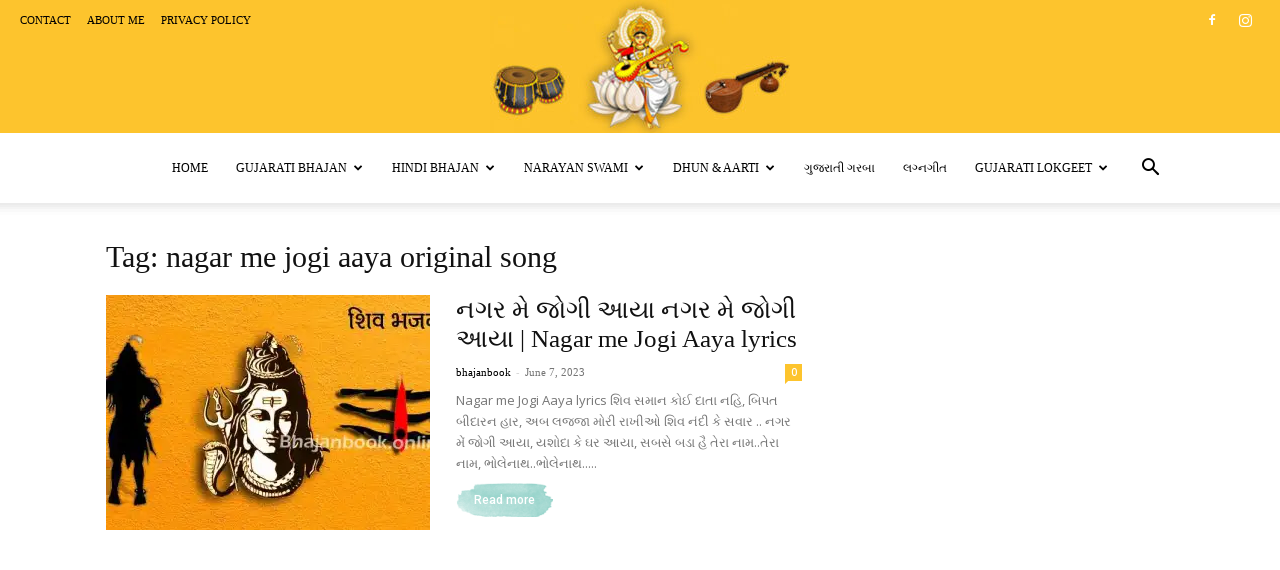

--- FILE ---
content_type: text/html; charset=UTF-8
request_url: https://bhajanbook.online/tag/nagar-me-jogi-aaya-original-song/
body_size: 19234
content:
<!doctype html >
<!--[if IE 8]><html class="ie8" lang="en"> <![endif]-->
<!--[if IE 9]><html class="ie9" lang="en"> <![endif]-->
<!--[if gt IE 8]><!--><html lang="en-US"> <!--<![endif]--><head><title>nagar me jogi aaya original song Archives - Bhajan Book</title><meta charset="UTF-8" /><link rel="preconnect" href="https://fonts.gstatic.com/" crossorigin /><meta name="viewport" content="width=device-width, initial-scale=1.0"><link rel="pingback" href="https://bhajanbook.online/xmlrpc.php" /><meta name='robots' content='index, follow, max-image-preview:large, max-snippet:-1, max-video-preview:-1' /><link rel="icon" type="image/png" href="http://bhajanbook.online/wp-content/uploads/2021/09/bhajanbook-logo-300x218.jpg"><link rel="canonical" href="https://bhajanbook.online/tag/nagar-me-jogi-aaya-original-song/" /><meta property="og:locale" content="en_US" /><meta property="og:type" content="article" /><meta property="og:title" content="nagar me jogi aaya original song Archives - Bhajan Book" /><meta property="og:url" content="https://bhajanbook.online/tag/nagar-me-jogi-aaya-original-song/" /><meta property="og:site_name" content="Bhajan Book" /><meta property="og:image" content="https://bhajanbook.online/wp-content/uploads/2023/06/shiv_bhajan.jpg" /><meta name="twitter:card" content="summary_large_image" /><meta name="twitter:image" content="https://bhajanbook.online/wp-content/uploads/2023/06/shiv_bhajan.jpg" /> <script type="application/ld+json" class="yoast-schema-graph">{"@context":"https://schema.org","@graph":[{"@type":"CollectionPage","@id":"https://bhajanbook.online/tag/nagar-me-jogi-aaya-original-song/","url":"https://bhajanbook.online/tag/nagar-me-jogi-aaya-original-song/","name":"nagar me jogi aaya original song Archives - Bhajan Book","isPartOf":{"@id":"https://bhajanbook.online/#website"},"primaryImageOfPage":{"@id":"https://bhajanbook.online/tag/nagar-me-jogi-aaya-original-song/#primaryimage"},"image":{"@id":"https://bhajanbook.online/tag/nagar-me-jogi-aaya-original-song/#primaryimage"},"thumbnailUrl":"https://i0.wp.com/bhajanbook.online/wp-content/uploads/2023/06/shiv_bhajan.jpg?fit=696%2C390&ssl=1","breadcrumb":{"@id":"https://bhajanbook.online/tag/nagar-me-jogi-aaya-original-song/#breadcrumb"},"inLanguage":"en-US"},{"@type":"ImageObject","inLanguage":"en-US","@id":"https://bhajanbook.online/tag/nagar-me-jogi-aaya-original-song/#primaryimage","url":"https://i0.wp.com/bhajanbook.online/wp-content/uploads/2023/06/shiv_bhajan.jpg?fit=696%2C390&ssl=1","contentUrl":"https://i0.wp.com/bhajanbook.online/wp-content/uploads/2023/06/shiv_bhajan.jpg?fit=696%2C390&ssl=1","width":"696","height":"390"},{"@type":"BreadcrumbList","@id":"https://bhajanbook.online/tag/nagar-me-jogi-aaya-original-song/#breadcrumb","itemListElement":[{"@type":"ListItem","position":1,"name":"Home","item":"https://bhajanbook.online/"},{"@type":"ListItem","position":2,"name":"nagar me jogi aaya original song"}]},{"@type":"WebSite","@id":"https://bhajanbook.online/#website","url":"https://bhajanbook.online/","name":"Bhajan Book","description":"Bhajan Lyrics &amp; Bhajan Book","potentialAction":[{"@type":"SearchAction","target":{"@type":"EntryPoint","urlTemplate":"https://bhajanbook.online/?s={search_term_string}"},"query-input":"required name=search_term_string"}],"inLanguage":"en-US"}]}</script> <link rel='dns-prefetch' href='//www.googletagmanager.com' /><link rel='dns-prefetch' href='//fonts.googleapis.com' /><link rel='dns-prefetch' href='//i0.wp.com' /><link rel='dns-prefetch' href='//c0.wp.com' /><link rel='dns-prefetch' href='//pagead2.googlesyndication.com' /><link rel="alternate" type="application/rss+xml" title="Bhajan Book &raquo; Feed" href="https://bhajanbook.online/feed/" /><link rel="alternate" type="application/rss+xml" title="Bhajan Book &raquo; Comments Feed" href="https://bhajanbook.online/comments/feed/" /><link rel="alternate" type="application/rss+xml" title="Bhajan Book &raquo; nagar me jogi aaya original song Tag Feed" href="https://bhajanbook.online/tag/nagar-me-jogi-aaya-original-song/feed/" /><link rel="alternate" type="application/rss+xml" title="Bhajan Book &raquo; Stories Feed" href="https://bhajanbook.online/web-stories/feed/">
 <script src="[data-uri]" defer></script><script data-optimized="1" src="https://bhajanbook.online/wp-content/plugins/litespeed-cache/assets/js/webfontloader.min.js" defer></script><link data-optimized="2" rel="stylesheet" href="https://bhajanbook.online/wp-content/litespeed/css/260213035e11b3cc9f8651ed5ddc845b.css?ver=af63d" /> <script type='text/javascript' src='https://c0.wp.com/c/6.3.7/wp-includes/js/jquery/jquery.min.js' id='jquery-core-js'></script> <script data-optimized="1" type='text/javascript' src='https://bhajanbook.online/wp-content/litespeed/js/1551444500358c908a2ef7b279b921b5.js?ver=921b5' id='jquery-migrate-js' defer data-deferred="1"></script> 
 <script type='text/javascript' src='https://www.googletagmanager.com/gtag/js?id=G-VDY3XP0CJE' id='google_gtagjs-js' defer data-deferred="1"></script> <script id="google_gtagjs-js-after" type="text/javascript" src="[data-uri]" defer></script> <link rel="https://api.w.org/" href="https://bhajanbook.online/wp-json/" /><link rel="alternate" type="application/json" href="https://bhajanbook.online/wp-json/wp/v2/tags/4098" /><link rel="EditURI" type="application/rsd+xml" title="RSD" href="https://bhajanbook.online/xmlrpc.php?rsd" /><meta name="generator" content="WordPress 6.3.7" /><meta name="generator" content="Site Kit by Google 1.163.0" /><meta name="p:domain_verify" content="7dab124743f5e7d0749d9428e1bd4f92"/> <script data-optimized="1" custom-element="amp-ad" src="https://bhajanbook.online/wp-content/litespeed/js/65061df25b29dac690cacefceb993066.js?ver=93066" defer data-deferred="1"></script><script data-optimized="1" id="wpcp_disable_selection" type="text/javascript" src="[data-uri]" defer></script> <script data-optimized="1" id="wpcp_disable_Right_Click" type="text/javascript" src="[data-uri]" defer></script> <script data-optimized="1" id="wpcp_css_disable_selection" type="text/javascript" src="[data-uri]" defer></script> <script data-optimized="1" src="[data-uri]" defer></script> <meta name="google-adsense-platform-account" content="ca-host-pub-2644536267352236"><meta name="google-adsense-platform-domain" content="sitekit.withgoogle.com"><meta name="onesignal" content="wordpress-plugin"/> <script data-optimized="1" src="[data-uri]" defer></script> 
 <script async="async" src="https://pagead2.googlesyndication.com/pagead/js/adsbygoogle.js?client=ca-pub-1256171110218356&amp;host=ca-host-pub-2644536267352236" crossorigin="anonymous" type="text/javascript"></script>  <script data-optimized="1" src="[data-uri]" defer></script> <style id="tdw-css-placeholder"></style></head><body class="archive tag tag-nagar-me-jogi-aaya-original-song tag-4098 td-standard-pack unselectable global-block-template-6 td-craft-ideas td-full-layout" itemscope="itemscope" itemtype="https://schema.org/WebPage"><div class="td-scroll-up td-hide-scroll-up-on-mob" data-style="style1"><i class="td-icon-menu-up"></i></div><div class="td-menu-background" style="visibility:hidden"></div><div id="td-mobile-nav" style="visibility:hidden"><div class="td-mobile-container"><div class="td-menu-socials-wrap"><div class="td-menu-socials">
<span class="td-social-icon-wrap">
<a target="_blank" href="https://www.facebook.com/bhajanbook.online/" title="Facebook">
<i class="td-icon-font td-icon-facebook"></i>
<span style="display: none">Facebook</span>
</a>
</span>
<span class="td-social-icon-wrap">
<a target="_blank" href="https://www.instagram.com/bhajanbook/" title="Instagram">
<i class="td-icon-font td-icon-instagram"></i>
<span style="display: none">Instagram</span>
</a>
</span></div><div class="td-mobile-close">
<span><i class="td-icon-close-mobile"></i></span></div></div><div class="td-mobile-content"><div class="menu-primary-container"><ul id="menu-primary" class="td-mobile-main-menu"><li id="menu-item-573" class="menu-item menu-item-type-custom menu-item-object-custom menu-item-home menu-item-first menu-item-573"><a href="https://bhajanbook.online/">Home</a></li><li id="menu-item-423" class="menu-item menu-item-type-taxonomy menu-item-object-category menu-item-has-children menu-item-423"><a href="https://bhajanbook.online/category/gujarati-bhajan/">Gujarati Bhajan<i class="td-icon-menu-right td-element-after"></i></a><ul class="sub-menu"><li id="menu-item-425" class="menu-item menu-item-type-taxonomy menu-item-object-category menu-item-425"><a href="https://bhajanbook.online/category/narshih-maheta/">Narshih Maheta</a></li><li id="menu-item-728" class="menu-item menu-item-type-taxonomy menu-item-object-category menu-item-728"><a href="https://bhajanbook.online/category/prabhatiya-bhajan/">Prabhatiya Bhajan</a></li><li id="menu-item-661" class="menu-item menu-item-type-taxonomy menu-item-object-category menu-item-661"><a href="https://bhajanbook.online/category/gangasati-panbai-bhajan/">Gangasati Bhajan</a></li><li id="menu-item-424" class="menu-item menu-item-type-taxonomy menu-item-object-category menu-item-424"><a href="https://bhajanbook.online/category/mirabai-gujarati-bhajan/">Mirabai Gujarati Bhajan</a></li><li id="menu-item-426" class="menu-item menu-item-type-taxonomy menu-item-object-category menu-item-has-children menu-item-426"><a href="https://bhajanbook.online/category/devayat-pandit/">Devayat Pandit<i class="td-icon-menu-right td-element-after"></i></a><ul class="sub-menu"><li id="menu-item-428" class="menu-item menu-item-type-taxonomy menu-item-object-category menu-item-428"><a href="https://bhajanbook.online/category/agam-vani/">Agam Vani</a></li></ul></li><li id="menu-item-664" class="menu-item menu-item-type-taxonomy menu-item-object-category menu-item-664"><a href="https://bhajanbook.online/category/kabir-vani-gujarati/">Kabir Vani Gujarati</a></li><li id="menu-item-430" class="menu-item menu-item-type-taxonomy menu-item-object-category menu-item-has-children menu-item-430"><a href="https://bhajanbook.online/category/krishn-bhajan-gujarati/">Krishn Bhajan Gujarati<i class="td-icon-menu-right td-element-after"></i></a><ul class="sub-menu"><li id="menu-item-750" class="menu-item menu-item-type-taxonomy menu-item-object-category menu-item-750"><a href="https://bhajanbook.online/category/vaishnav-kirtan/">Vaishnav Kirtan</a></li></ul></li><li id="menu-item-1543" class="menu-item menu-item-type-taxonomy menu-item-object-category menu-item-1543"><a href="https://bhajanbook.online/category/shiv-bhajan-gujarati/">Shiv Bhajan Gujarati</a></li><li id="menu-item-1542" class="menu-item menu-item-type-taxonomy menu-item-object-category menu-item-1542"><a href="https://bhajanbook.online/category/ram-bhajan-gujarati/">Ram Bhajan Gujarati</a></li><li id="menu-item-2472" class="menu-item menu-item-type-taxonomy menu-item-object-category menu-item-2472"><a href="https://bhajanbook.online/category/prachin-gujarati-bhajan/">Prachin Gujarati Bhajan</a></li><li id="menu-item-2473" class="menu-item menu-item-type-taxonomy menu-item-object-category menu-item-2473"><a href="https://bhajanbook.online/category/gujarati-dhun/">Gujarati Dhun</a></li><li id="menu-item-772" class="menu-item menu-item-type-taxonomy menu-item-object-category menu-item-772"><a href="https://bhajanbook.online/category/stuti-gujarati/">Stuti Gujarati</a></li><li id="menu-item-770" class="menu-item menu-item-type-taxonomy menu-item-object-category menu-item-770"><a href="https://bhajanbook.online/category/sakhi-gujarati/">Sakhi Gujarati</a></li><li id="menu-item-431" class="menu-item menu-item-type-taxonomy menu-item-object-category menu-item-431"><a href="https://bhajanbook.online/category/ram-bhajan-gujarati/">Ram Bhajan Gujarati</a></li><li id="menu-item-892" class="menu-item menu-item-type-taxonomy menu-item-object-category menu-item-892"><a href="https://bhajanbook.online/category/ganesh-gujarati-bhajan/">Ganesh Gujarati Bhajan</a></li></ul></li><li id="menu-item-427" class="menu-item menu-item-type-taxonomy menu-item-object-category menu-item-has-children menu-item-427"><a href="https://bhajanbook.online/category/hindi-bhajan/">Hindi Bhajan<i class="td-icon-menu-right td-element-after"></i></a><ul class="sub-menu"><li id="menu-item-665" class="menu-item menu-item-type-taxonomy menu-item-object-category menu-item-665"><a href="https://bhajanbook.online/category/kabir-vani-hindi-in-lyrics/">Kabir Vani Hindi</a></li><li id="menu-item-692" class="menu-item menu-item-type-taxonomy menu-item-object-category menu-item-692"><a href="https://bhajanbook.online/category/mirabai-hindi-bhajan/">Mirabai Hindi Bhajan</a></li><li id="menu-item-429" class="menu-item menu-item-type-taxonomy menu-item-object-category menu-item-429"><a href="https://bhajanbook.online/category/krishn-bhajan-hindi/">Krishn Bhajan Hindi</a></li><li id="menu-item-765" class="menu-item menu-item-type-taxonomy menu-item-object-category menu-item-765"><a href="https://bhajanbook.online/category/shiv-bhajan-hindi/">Shiv Bhajan Hindi</a></li><li id="menu-item-2477" class="menu-item menu-item-type-taxonomy menu-item-object-category menu-item-2477"><a href="https://bhajanbook.online/category/ram-bhajan-hindi/">Ram Bhajan hindi</a></li><li id="menu-item-1706" class="menu-item menu-item-type-taxonomy menu-item-object-category menu-item-1706"><a href="https://bhajanbook.online/category/mata-ke-bhajan-hindi/">Mata Ke Bhajan Hindi</a></li><li id="menu-item-2478" class="menu-item menu-item-type-taxonomy menu-item-object-category menu-item-2478"><a href="https://bhajanbook.online/category/ganesh-hindi-bhajan/">Ganesh Hindi Bhajan</a></li><li id="menu-item-2564" class="menu-item menu-item-type-taxonomy menu-item-object-category menu-item-2564"><a href="https://bhajanbook.online/category/narshih-maheta-hindi-bhajan/">Narshih Maheta Hindi</a></li><li id="menu-item-2567" class="menu-item menu-item-type-taxonomy menu-item-object-category menu-item-2567"><a href="https://bhajanbook.online/category/prachin-hindi-bhajan/">Prachin Hindi Bhajan</a></li><li id="menu-item-771" class="menu-item menu-item-type-taxonomy menu-item-object-category menu-item-771"><a href="https://bhajanbook.online/category/sakhi-hindi/">Sakhi Hindi</a></li><li id="menu-item-773" class="menu-item menu-item-type-taxonomy menu-item-object-category menu-item-773"><a href="https://bhajanbook.online/category/stuti-hindi/">Stuti Hindi</a></li></ul></li><li id="menu-item-828" class="menu-item menu-item-type-taxonomy menu-item-object-category menu-item-has-children menu-item-828"><a href="https://bhajanbook.online/category/narayan-swami-bhajan/">Narayan Swami<i class="td-icon-menu-right td-element-after"></i></a><ul class="sub-menu"><li id="menu-item-829" class="menu-item menu-item-type-taxonomy menu-item-object-category menu-item-829"><a href="https://bhajanbook.online/category/narayan-swami-gujarati/">Narayan Swami Gujarati</a></li><li id="menu-item-830" class="menu-item menu-item-type-taxonomy menu-item-object-category menu-item-830"><a href="https://bhajanbook.online/category/narayan-swami-hindi-bhajan/">Narayan Swami Hindi</a></li></ul></li><li id="menu-item-580" class="menu-item menu-item-type-taxonomy menu-item-object-category menu-item-has-children menu-item-580"><a href="https://bhajanbook.online/category/aarti/">Dhun &#038; Aarti<i class="td-icon-menu-right td-element-after"></i></a><ul class="sub-menu"><li id="menu-item-766" class="menu-item menu-item-type-taxonomy menu-item-object-category menu-item-766"><a href="https://bhajanbook.online/category/gujarati-aarti/">Gujarati Aarti</a></li><li id="menu-item-767" class="menu-item menu-item-type-taxonomy menu-item-object-category menu-item-767"><a href="https://bhajanbook.online/category/hindi-aarti-lyrics/">Hindi Aarti</a></li><li id="menu-item-768" class="menu-item menu-item-type-taxonomy menu-item-object-category menu-item-768"><a href="https://bhajanbook.online/category/gujarati-dhun/">Gujarati Dhun</a></li><li id="menu-item-769" class="menu-item menu-item-type-taxonomy menu-item-object-category menu-item-769"><a href="https://bhajanbook.online/category/hindi-dhun/">Hindi Dhun</a></li></ul></li><li id="menu-item-924" class="menu-item menu-item-type-taxonomy menu-item-object-category menu-item-924"><a href="https://bhajanbook.online/category/gujarati-garba/">ગુજરાતી ગરબા</a></li><li id="menu-item-1120" class="menu-item menu-item-type-taxonomy menu-item-object-category menu-item-1120"><a href="https://bhajanbook.online/category/lagna_geet/">લગ્નગીત</a></li><li id="menu-item-1705" class="menu-item menu-item-type-taxonomy menu-item-object-category menu-item-has-children menu-item-1705"><a href="https://bhajanbook.online/category/gujarati-lokgeet/">Gujarati Lokgeet<i class="td-icon-menu-right td-element-after"></i></a><ul class="sub-menu"><li id="menu-item-2549" class="menu-item menu-item-type-taxonomy menu-item-object-category menu-item-2549"><a href="https://bhajanbook.online/category/gujarati-gazal/">Gujarati Gazal</a></li></ul></li></ul></div></div></div></div><div class="td-search-background" style="visibility:hidden"></div><div class="td-search-wrap-mob" style="visibility:hidden"><div class="td-drop-down-search"><form method="get" class="td-search-form" action="https://bhajanbook.online/"><div class="td-search-close">
<span><i class="td-icon-close-mobile"></i></span></div><div role="search" class="td-search-input">
<span>Search</span>
<input id="td-header-search-mob" type="text" value="" name="s" autocomplete="off" /></div></form><div id="td-aj-search-mob" class="td-ajax-search-flex"></div></div></div><div id="td-outer-wrap" class="td-theme-wrap"><div class="tdc-header-wrap "><div class="td-header-wrap td-header-style-10 "><div class="td-header-top-menu-full td-container-wrap td_stretch_content"><div class="td-container td-header-row td-header-top-menu"><div class="top-bar-style-1"><div class="td-header-sp-top-menu"><div class="menu-top-container"><ul id="menu-pages" class="top-header-menu"><li id="menu-item-577" class="menu-item menu-item-type-post_type menu-item-object-page menu-item-first td-menu-item td-normal-menu menu-item-577"><a href="https://bhajanbook.online/contact/">Contact</a></li><li id="menu-item-578" class="menu-item menu-item-type-post_type menu-item-object-page td-menu-item td-normal-menu menu-item-578"><a href="https://bhajanbook.online/about-me/">About me</a></li><li id="menu-item-579" class="menu-item menu-item-type-post_type menu-item-object-page menu-item-privacy-policy td-menu-item td-normal-menu menu-item-579"><a rel="privacy-policy" href="https://bhajanbook.online/privacy-policy/">Privacy Policy</a></li></ul></div></div><div class="td-header-sp-top-widget">
<span class="td-social-icon-wrap">
<a target="_blank" href="https://www.facebook.com/bhajanbook.online/" title="Facebook">
<i class="td-icon-font td-icon-facebook"></i>
<span style="display: none">Facebook</span>
</a>
</span>
<span class="td-social-icon-wrap">
<a target="_blank" href="https://www.instagram.com/bhajanbook/" title="Instagram">
<i class="td-icon-font td-icon-instagram"></i>
<span style="display: none">Instagram</span>
</a>
</span></div></div><div id="login-form" class="white-popup-block mfp-hide mfp-with-anim td-login-modal-wrap"><div class="td-login-wrap">
<a href="#" aria-label="Back" class="td-back-button"><i class="td-icon-modal-back"></i></a><div id="td-login-div" class="td-login-form-div td-display-block"><div class="td-login-panel-title">Sign in</div><div class="td-login-panel-descr">Welcome! Log into your account</div><div class="td_display_err"></div><form id="loginForm" action="#" method="post"><div class="td-login-inputs"><input class="td-login-input" autocomplete="username" type="text" name="login_email" id="login_email" value="" required><label for="login_email">your username</label></div><div class="td-login-inputs"><input class="td-login-input" autocomplete="current-password" type="password" name="login_pass" id="login_pass" value="" required><label for="login_pass">your password</label></div>
<input type="button"  name="login_button" id="login_button" class="wpb_button btn td-login-button" value="Login"></form><div class="td-login-info-text"><a href="#" id="forgot-pass-link">Forgot your password? Get help</a></div><div class="td-login-info-text"><a class="privacy-policy-link" href="https://bhajanbook.online/privacy-policy/">Privacy Policy</a></div></div><div id="td-forgot-pass-div" class="td-login-form-div td-display-none"><div class="td-login-panel-title">Password recovery</div><div class="td-login-panel-descr">Recover your password</div><div class="td_display_err"></div><form id="forgotpassForm" action="#" method="post"><div class="td-login-inputs"><input class="td-login-input" type="text" name="forgot_email" id="forgot_email" value="" required><label for="forgot_email">your email</label></div>
<input type="button" name="forgot_button" id="forgot_button" class="wpb_button btn td-login-button" value="Send My Password"></form><div class="td-login-info-text">A password will be e-mailed to you.</div></div></div></div></div></div><div class="td-banner-wrap-full td-logo-wrap-full td-logo-mobile-loaded td-container-wrap "><div class="td-header-sp-logo">
<a class="td-main-logo" href="https://bhajanbook.online/">
<img src="http://bhajanbook.online/wp-content/uploads/2021/08/1-1-300x133.jpg" alt=""  width="" height=""/>
<span class="td-visual-hidden">Bhajan Book</span>
</a></div></div><div class="td-header-menu-wrap-full td-container-wrap "><div class="td-header-menu-wrap td-header-gradient "><div class="td-container td-header-row td-header-main-menu"><div id="td-header-menu" role="navigation"><div id="td-top-mobile-toggle"><a href="#" role="button" aria-label="Menu"><i class="td-icon-font td-icon-mobile"></i></a></div><div class="td-main-menu-logo td-logo-in-header">
<a class="td-mobile-logo td-sticky-disable" aria-label="Logo" href="https://bhajanbook.online/">
<img src="http://bhajanbook.online/wp-content/uploads/2021/08/1-1-300x133.jpg" alt=""  width="" height=""/>
</a>
<a class="td-header-logo td-sticky-disable" aria-label="Logo" href="https://bhajanbook.online/">
<img src="http://bhajanbook.online/wp-content/uploads/2021/08/1-1-300x133.jpg" alt=""  width="" height=""/>
</a></div><div class="menu-primary-container"><ul id="menu-primary-1" class="sf-menu"><li class="menu-item menu-item-type-custom menu-item-object-custom menu-item-home menu-item-first td-menu-item td-normal-menu menu-item-573"><a href="https://bhajanbook.online/">Home</a></li><li class="menu-item menu-item-type-taxonomy menu-item-object-category menu-item-has-children td-menu-item td-normal-menu menu-item-423"><a href="https://bhajanbook.online/category/gujarati-bhajan/">Gujarati Bhajan</a><ul class="sub-menu"><li class="menu-item menu-item-type-taxonomy menu-item-object-category td-menu-item td-normal-menu menu-item-425"><a href="https://bhajanbook.online/category/narshih-maheta/">Narshih Maheta</a></li><li class="menu-item menu-item-type-taxonomy menu-item-object-category td-menu-item td-normal-menu menu-item-728"><a href="https://bhajanbook.online/category/prabhatiya-bhajan/">Prabhatiya Bhajan</a></li><li class="menu-item menu-item-type-taxonomy menu-item-object-category td-menu-item td-normal-menu menu-item-661"><a href="https://bhajanbook.online/category/gangasati-panbai-bhajan/">Gangasati Bhajan</a></li><li class="menu-item menu-item-type-taxonomy menu-item-object-category td-menu-item td-normal-menu menu-item-424"><a href="https://bhajanbook.online/category/mirabai-gujarati-bhajan/">Mirabai Gujarati Bhajan</a></li><li class="menu-item menu-item-type-taxonomy menu-item-object-category menu-item-has-children td-menu-item td-normal-menu menu-item-426"><a href="https://bhajanbook.online/category/devayat-pandit/">Devayat Pandit</a><ul class="sub-menu"><li class="menu-item menu-item-type-taxonomy menu-item-object-category td-menu-item td-normal-menu menu-item-428"><a href="https://bhajanbook.online/category/agam-vani/">Agam Vani</a></li></ul></li><li class="menu-item menu-item-type-taxonomy menu-item-object-category td-menu-item td-normal-menu menu-item-664"><a href="https://bhajanbook.online/category/kabir-vani-gujarati/">Kabir Vani Gujarati</a></li><li class="menu-item menu-item-type-taxonomy menu-item-object-category menu-item-has-children td-menu-item td-normal-menu menu-item-430"><a href="https://bhajanbook.online/category/krishn-bhajan-gujarati/">Krishn Bhajan Gujarati</a><ul class="sub-menu"><li class="menu-item menu-item-type-taxonomy menu-item-object-category td-menu-item td-normal-menu menu-item-750"><a href="https://bhajanbook.online/category/vaishnav-kirtan/">Vaishnav Kirtan</a></li></ul></li><li class="menu-item menu-item-type-taxonomy menu-item-object-category td-menu-item td-normal-menu menu-item-1543"><a href="https://bhajanbook.online/category/shiv-bhajan-gujarati/">Shiv Bhajan Gujarati</a></li><li class="menu-item menu-item-type-taxonomy menu-item-object-category td-menu-item td-normal-menu menu-item-1542"><a href="https://bhajanbook.online/category/ram-bhajan-gujarati/">Ram Bhajan Gujarati</a></li><li class="menu-item menu-item-type-taxonomy menu-item-object-category td-menu-item td-normal-menu menu-item-2472"><a href="https://bhajanbook.online/category/prachin-gujarati-bhajan/">Prachin Gujarati Bhajan</a></li><li class="menu-item menu-item-type-taxonomy menu-item-object-category td-menu-item td-normal-menu menu-item-2473"><a href="https://bhajanbook.online/category/gujarati-dhun/">Gujarati Dhun</a></li><li class="menu-item menu-item-type-taxonomy menu-item-object-category td-menu-item td-normal-menu menu-item-772"><a href="https://bhajanbook.online/category/stuti-gujarati/">Stuti Gujarati</a></li><li class="menu-item menu-item-type-taxonomy menu-item-object-category td-menu-item td-normal-menu menu-item-770"><a href="https://bhajanbook.online/category/sakhi-gujarati/">Sakhi Gujarati</a></li><li class="menu-item menu-item-type-taxonomy menu-item-object-category td-menu-item td-normal-menu menu-item-431"><a href="https://bhajanbook.online/category/ram-bhajan-gujarati/">Ram Bhajan Gujarati</a></li><li class="menu-item menu-item-type-taxonomy menu-item-object-category td-menu-item td-normal-menu menu-item-892"><a href="https://bhajanbook.online/category/ganesh-gujarati-bhajan/">Ganesh Gujarati Bhajan</a></li></ul></li><li class="menu-item menu-item-type-taxonomy menu-item-object-category menu-item-has-children td-menu-item td-normal-menu menu-item-427"><a href="https://bhajanbook.online/category/hindi-bhajan/">Hindi Bhajan</a><ul class="sub-menu"><li class="menu-item menu-item-type-taxonomy menu-item-object-category td-menu-item td-normal-menu menu-item-665"><a href="https://bhajanbook.online/category/kabir-vani-hindi-in-lyrics/">Kabir Vani Hindi</a></li><li class="menu-item menu-item-type-taxonomy menu-item-object-category td-menu-item td-normal-menu menu-item-692"><a href="https://bhajanbook.online/category/mirabai-hindi-bhajan/">Mirabai Hindi Bhajan</a></li><li class="menu-item menu-item-type-taxonomy menu-item-object-category td-menu-item td-normal-menu menu-item-429"><a href="https://bhajanbook.online/category/krishn-bhajan-hindi/">Krishn Bhajan Hindi</a></li><li class="menu-item menu-item-type-taxonomy menu-item-object-category td-menu-item td-normal-menu menu-item-765"><a href="https://bhajanbook.online/category/shiv-bhajan-hindi/">Shiv Bhajan Hindi</a></li><li class="menu-item menu-item-type-taxonomy menu-item-object-category td-menu-item td-normal-menu menu-item-2477"><a href="https://bhajanbook.online/category/ram-bhajan-hindi/">Ram Bhajan hindi</a></li><li class="menu-item menu-item-type-taxonomy menu-item-object-category td-menu-item td-normal-menu menu-item-1706"><a href="https://bhajanbook.online/category/mata-ke-bhajan-hindi/">Mata Ke Bhajan Hindi</a></li><li class="menu-item menu-item-type-taxonomy menu-item-object-category td-menu-item td-normal-menu menu-item-2478"><a href="https://bhajanbook.online/category/ganesh-hindi-bhajan/">Ganesh Hindi Bhajan</a></li><li class="menu-item menu-item-type-taxonomy menu-item-object-category td-menu-item td-normal-menu menu-item-2564"><a href="https://bhajanbook.online/category/narshih-maheta-hindi-bhajan/">Narshih Maheta Hindi</a></li><li class="menu-item menu-item-type-taxonomy menu-item-object-category td-menu-item td-normal-menu menu-item-2567"><a href="https://bhajanbook.online/category/prachin-hindi-bhajan/">Prachin Hindi Bhajan</a></li><li class="menu-item menu-item-type-taxonomy menu-item-object-category td-menu-item td-normal-menu menu-item-771"><a href="https://bhajanbook.online/category/sakhi-hindi/">Sakhi Hindi</a></li><li class="menu-item menu-item-type-taxonomy menu-item-object-category td-menu-item td-normal-menu menu-item-773"><a href="https://bhajanbook.online/category/stuti-hindi/">Stuti Hindi</a></li></ul></li><li class="menu-item menu-item-type-taxonomy menu-item-object-category menu-item-has-children td-menu-item td-normal-menu menu-item-828"><a href="https://bhajanbook.online/category/narayan-swami-bhajan/">Narayan Swami</a><ul class="sub-menu"><li class="menu-item menu-item-type-taxonomy menu-item-object-category td-menu-item td-normal-menu menu-item-829"><a href="https://bhajanbook.online/category/narayan-swami-gujarati/">Narayan Swami Gujarati</a></li><li class="menu-item menu-item-type-taxonomy menu-item-object-category td-menu-item td-normal-menu menu-item-830"><a href="https://bhajanbook.online/category/narayan-swami-hindi-bhajan/">Narayan Swami Hindi</a></li></ul></li><li class="menu-item menu-item-type-taxonomy menu-item-object-category menu-item-has-children td-menu-item td-normal-menu menu-item-580"><a href="https://bhajanbook.online/category/aarti/">Dhun &#038; Aarti</a><ul class="sub-menu"><li class="menu-item menu-item-type-taxonomy menu-item-object-category td-menu-item td-normal-menu menu-item-766"><a href="https://bhajanbook.online/category/gujarati-aarti/">Gujarati Aarti</a></li><li class="menu-item menu-item-type-taxonomy menu-item-object-category td-menu-item td-normal-menu menu-item-767"><a href="https://bhajanbook.online/category/hindi-aarti-lyrics/">Hindi Aarti</a></li><li class="menu-item menu-item-type-taxonomy menu-item-object-category td-menu-item td-normal-menu menu-item-768"><a href="https://bhajanbook.online/category/gujarati-dhun/">Gujarati Dhun</a></li><li class="menu-item menu-item-type-taxonomy menu-item-object-category td-menu-item td-normal-menu menu-item-769"><a href="https://bhajanbook.online/category/hindi-dhun/">Hindi Dhun</a></li></ul></li><li class="menu-item menu-item-type-taxonomy menu-item-object-category td-menu-item td-normal-menu menu-item-924"><a href="https://bhajanbook.online/category/gujarati-garba/">ગુજરાતી ગરબા</a></li><li class="menu-item menu-item-type-taxonomy menu-item-object-category td-menu-item td-normal-menu menu-item-1120"><a href="https://bhajanbook.online/category/lagna_geet/">લગ્નગીત</a></li><li class="menu-item menu-item-type-taxonomy menu-item-object-category menu-item-has-children td-menu-item td-normal-menu menu-item-1705"><a href="https://bhajanbook.online/category/gujarati-lokgeet/">Gujarati Lokgeet</a><ul class="sub-menu"><li class="menu-item menu-item-type-taxonomy menu-item-object-category td-menu-item td-normal-menu menu-item-2549"><a href="https://bhajanbook.online/category/gujarati-gazal/">Gujarati Gazal</a></li></ul></li></ul></div></div><div class="header-search-wrap"><div class="td-search-btns-wrap">
<a id="td-header-search-button" href="#" role="button" aria-label="Search" class="dropdown-toggle " data-toggle="dropdown"><i class="td-icon-search"></i></a>
<a id="td-header-search-button-mob" href="#" role="button" aria-label="Search" class="dropdown-toggle " data-toggle="dropdown"><i class="td-icon-search"></i></a></div><div class="td-drop-down-search" aria-labelledby="td-header-search-button"><form method="get" class="td-search-form" action="https://bhajanbook.online/"><div role="search" class="td-head-form-search-wrap">
<input id="td-header-search" type="text" value="" name="s" autocomplete="off" /><input class="wpb_button wpb_btn-inverse btn" type="submit" id="td-header-search-top" value="Search" /></div></form><div id="td-aj-search"></div></div></div></div></div></div></div></div><div class="td-main-content-wrap td-container-wrap"><div class="td-container "><div class="td-crumb-container"></div><div class="td-pb-row"><div class="td-pb-span8 td-main-content"><div class="td-ss-main-content"><div class="td-page-header"><h1 class="entry-title td-page-title">
<span>Tag: nagar me jogi aaya original song</span></h1></div><div class="td_module_11 td_module_wrap td-animation-stack"><div class="td-module-thumb"><a href="https://bhajanbook.online/nagar-me-jogi-aaya-lyrics-2/"  rel="bookmark" class="td-image-wrap " title="નગર મે જોગી આયા નગર મે જોગી આયા | Nagar me Jogi Aaya lyrics" ><img width="324" height="235" class="entry-thumb" src="https://i0.wp.com/bhajanbook.online/wp-content/uploads/2023/06/shiv_bhajan.jpg?resize=324%2C235&ssl=1"  srcset="https://i0.wp.com/bhajanbook.online/wp-content/uploads/2023/06/shiv_bhajan.jpg?resize=324%2C235&#038;ssl=1 324w, https://i0.wp.com/bhajanbook.online/wp-content/uploads/2023/06/shiv_bhajan.jpg?resize=648%2C390&#038;ssl=1 648w" sizes="(-webkit-min-device-pixel-ratio: 2) 648px, (min-resolution: 192dpi) 648px, 324px"  alt="" title="નગર મે જોગી આયા નગર મે જોગી આયા | Nagar me Jogi Aaya lyrics" /></a></div><div class="item-details"><h3 class="entry-title td-module-title"><a href="https://bhajanbook.online/nagar-me-jogi-aaya-lyrics-2/"  rel="bookmark" title="નગર મે જોગી આયા નગર મે જોગી આયા | Nagar me Jogi Aaya lyrics">નગર મે જોગી આયા નગર મે જોગી આયા | Nagar me Jogi Aaya lyrics</a></h3><div class="td-module-meta-info">
<span class="td-post-author-name"><a href="https://bhajanbook.online/author/bhajanbook/">bhajanbook</a> <span>-</span> </span>                    <span class="td-post-date"><time class="entry-date updated td-module-date" datetime="2023-06-07T17:27:18+00:00" >June 7, 2023</time></span>                    <span class="td-module-comments"><a href="https://bhajanbook.online/nagar-me-jogi-aaya-lyrics-2/#respond">0</a></span></div><div class="td-excerpt">
Nagar me Jogi Aaya lyrics
શિવ સમાન કોઈ દાતા નહિ, બિપત બીદારન હાર,
અબ લજજા મોરી રાખીઓ શિવ નંદી કે સવાર ..
નગર મેં જોગી આયા,
યશોદા કે ઘર આયા,
સબસે બડા હૈ તેરા નામ..તેરા નામ,
ભોલેનાથ..ભોલેનાથ.....</div><div class="td-read-more">
<a href="https://bhajanbook.online/nagar-me-jogi-aaya-lyrics-2/">Read more</a></div></div></div></div></div><div class="td-pb-span4 td-main-sidebar"><div class="td-ss-main-sidebar"><aside id="block-2" class="td_block_template_6 widget block-2 widget_block"><script async src="https://pagead2.googlesyndication.com/pagead/js/adsbygoogle.js?client=ca-pub-1256171110218356"
     crossorigin="anonymous"></script> <ins class="adsbygoogle"
style="display:block"
data-ad-format="fluid"
data-ad-layout-key="-fb+5w+4e-db+86"
data-ad-client="ca-pub-1256171110218356"
data-ad-slot="9151119254"></ins> <script>(adsbygoogle = window.adsbygoogle || []).push({});</script></aside></div></div></div></div></div><div class="tdc-footer-wrap "><div class="td-footer-wrapper td-footer-container td-container-wrap td-footer-template-13 "><div class="td-container"><div class="td-pb-row"><div class="td-pb-span12">
 <script async src="//pagead2.googlesyndication.com/pagead/js/adsbygoogle.js"></script><div class="td-g-rec td-g-rec-id-footer_top tdi_1 td_block_template_6 "><style>.tdi_1.td-a-rec{text-align:center}.tdi_1.td-a-rec:not(.td-a-rec-no-translate){transform:translateZ(0)}.tdi_1 .td-element-style{z-index:-1}.tdi_1.td-a-rec-img{text-align:left}.tdi_1.td-a-rec-img img{margin:0 auto 0 0}@media (max-width:767px){.tdi_1.td-a-rec-img{text-align:center}}</style><script type="text/javascript">var td_screen_width = window.innerWidth;
window.addEventListener("load", function(){            
	            var placeAdEl = document.getElementById("td-ad-placeholder");
			    if ( null !== placeAdEl && td_screen_width >= 1140 ) {
			        
			        /* large monitors */
			        var adEl = document.createElement("ins");
		            placeAdEl.replaceWith(adEl);	
		            adEl.setAttribute("class", "adsbygoogle");
		            adEl.setAttribute("style", "display:inline-block;width:728px;height:90px");	            		                
		            adEl.setAttribute("data-ad-client", "ca-pub-1256171110218356");
		            adEl.setAttribute("data-ad-slot", "7523539988");	            
			        (adsbygoogle = window.adsbygoogle || []).push({});
			    }
			});window.addEventListener("load", function(){            
	            var placeAdEl = document.getElementById("td-ad-placeholder");
			    if ( null !== placeAdEl && td_screen_width >= 1019  && td_screen_width < 1140 ) {
			    
			        /* landscape tablets */
			        var adEl = document.createElement("ins");
		            placeAdEl.replaceWith(adEl);	
		            adEl.setAttribute("class", "adsbygoogle");
		            adEl.setAttribute("style", "display:inline-block;width:728px;height:90px");	            		                
		            adEl.setAttribute("data-ad-client", "ca-pub-1256171110218356");
		            adEl.setAttribute("data-ad-slot", "7523539988");	            
			        (adsbygoogle = window.adsbygoogle || []).push({});
			    }
			});window.addEventListener("load", function(){            
	            var placeAdEl = document.getElementById("td-ad-placeholder");
			    if ( null !== placeAdEl && td_screen_width >= 768  && td_screen_width < 1019 ) {
			    
			        /* portrait tablets */
			        var adEl = document.createElement("ins");
		            placeAdEl.replaceWith(adEl);	
		            adEl.setAttribute("class", "adsbygoogle");
		            adEl.setAttribute("style", "display:inline-block;width:728px;height:90px");	            		                
		            adEl.setAttribute("data-ad-client", "ca-pub-1256171110218356");
		            adEl.setAttribute("data-ad-slot", "7523539988");	            
			        (adsbygoogle = window.adsbygoogle || []).push({});
			    }
			});window.addEventListener("load", function(){            
	            var placeAdEl = document.getElementById("td-ad-placeholder");
			    if ( null !== placeAdEl && td_screen_width < 768 ) {
			    
			        /* Phones */
			        var adEl = document.createElement("ins");
		            placeAdEl.replaceWith(adEl);	
		            adEl.setAttribute("class", "adsbygoogle");
		            adEl.setAttribute("style", "display:inline-block;width:300px;height:250px");	            		                
		            adEl.setAttribute("data-ad-client", "ca-pub-1256171110218356");
		            adEl.setAttribute("data-ad-slot", "7523539988");	            
			        (adsbygoogle = window.adsbygoogle || []).push({});
			    }
			});</script> <noscript id="td-ad-placeholder"></noscript></div><div class="footer-social-wrap td-social-style-2">
<span class="td-social-icon-wrap">
<a target="_blank" href="https://www.facebook.com/bhajanbook.online/" title="Facebook">
<i class="td-icon-font td-icon-facebook"></i>
<span class="td-social-name">Facebook</span>
</a>
</span>
<span class="td-social-icon-wrap">
<a target="_blank" href="https://www.instagram.com/bhajanbook/" title="Instagram">
<i class="td-icon-font td-icon-instagram"></i>
<span class="td-social-name">Instagram</span>
</a>
</span></div></div></div></div></div><div class="td-sub-footer-container td-container-wrap "><div class="td-container"><div class="td-pb-row"><div class="td-pb-span td-sub-footer-menu"><div class="menu-pages-container"><ul id="menu-pages-1" class="td-subfooter-menu"><li class="menu-item menu-item-type-post_type menu-item-object-page menu-item-first td-menu-item td-normal-menu menu-item-577"><a href="https://bhajanbook.online/contact/">Contact</a></li><li class="menu-item menu-item-type-post_type menu-item-object-page td-menu-item td-normal-menu menu-item-578"><a href="https://bhajanbook.online/about-me/">About me</a></li><li class="menu-item menu-item-type-post_type menu-item-object-page menu-item-privacy-policy td-menu-item td-normal-menu menu-item-579"><a rel="privacy-policy" href="https://bhajanbook.online/privacy-policy/">Privacy Policy</a></li></ul></div></div><div class="td-pb-span td-sub-footer-copy">
&copy; Copyright 2021 - BhajanBook</div></div></div></div></div></div><div id="wpcp-error-message" class="msgmsg-box-wpcp hideme"><span>error: </span>Content is protected !!</div> <script data-optimized="1" src="[data-uri]" defer></script>  <script data-optimized="1" type='text/javascript' id='ce4wp_form_submit-js-extra' src="[data-uri]" defer></script> <script data-optimized="1" type='text/javascript' src='https://bhajanbook.online/wp-content/litespeed/js/5d0762ca18e0bbb3b0915196acbd8566.js?ver=42856' id='ce4wp_form_submit-js' defer data-deferred="1"></script> <script type='text/javascript' src='//stats.wp.com/w.js?ver=202548' id='jp-tracks-js' defer data-deferred="1"></script> <script data-optimized="1" type='text/javascript' src='https://bhajanbook.online/wp-content/litespeed/js/c8f42abc5385c2b0ba37b12041ecf977.js?ver=15f41' id='jp-tracks-functions-js' defer data-deferred="1"></script> <script data-optimized="1" type='text/javascript' src='https://bhajanbook.online/wp-content/litespeed/js/a3f243dce2167c5ee782ba71ba287f14.js?ver=cbafa' id='jetpack-photon-js' defer data-deferred="1"></script> <script data-optimized="1" type='text/javascript' src='https://bhajanbook.online/wp-content/litespeed/js/feb7b7d1a86d28b1a74af9f46e2f3985.js?ver=6c76c' id='swv-js' defer data-deferred="1"></script> <script data-optimized="1" type='text/javascript' id='contact-form-7-js-extra' src="[data-uri]" defer></script> <script data-optimized="1" type='text/javascript' src='https://bhajanbook.online/wp-content/litespeed/js/191517cb2171b72ef2d39523d00bb8ae.js?ver=1bfb9' id='contact-form-7-js' defer data-deferred="1"></script> <script data-optimized="1" type='text/javascript' id='ez-toc-scroll-scriptjs-js-extra' src="[data-uri]" defer></script> <script data-optimized="1" type='text/javascript' src='https://bhajanbook.online/wp-content/litespeed/js/2be3886861c78b15a29f61a38ea5fa63.js?ver=4e307' id='ez-toc-scroll-scriptjs-js' defer data-deferred="1"></script> <script data-optimized="1" type='text/javascript' src='https://bhajanbook.online/wp-content/litespeed/js/c41e46e73d9f3115ffa8a91c7348d918.js?ver=5e528' id='ez-toc-js-cookie-js' defer data-deferred="1"></script> <script data-optimized="1" type='text/javascript' src='https://bhajanbook.online/wp-content/litespeed/js/dbb49f5bc6b1804c51e82d72ad942029.js?ver=c613d' id='ez-toc-jquery-sticky-kit-js' defer data-deferred="1"></script> <script data-optimized="1" type='text/javascript' id='ez-toc-js-js-extra' src="[data-uri]" defer></script> <script data-optimized="1" type='text/javascript' src='https://bhajanbook.online/wp-content/litespeed/js/e139fc0aab430fae853707472ac5ca34.js?ver=e3820' id='ez-toc-js-js' defer data-deferred="1"></script> <script data-optimized="1" type='text/javascript' src='https://bhajanbook.online/wp-content/litespeed/js/8e1110c294ae210c93bf0ef2b5f29b53.js?ver=d7145' id='td-site-min-js' defer data-deferred="1"></script> <script type='text/javascript' src='https://bhajanbook.online/wp-content/plugins/litespeed-cache/assets/js/instant_click.min.js?ver=7.6.2' id='litespeed-cache-js'></script> <script data-optimized="1" type='text/javascript' src='https://bhajanbook.online/wp-content/litespeed/js/96a2aa7e3d891da25b4c5f2a49b657af.js?ver=dbfbc' id='tdb_js_files_for_front-js' defer data-deferred="1"></script> <script data-optimized="1" type='text/javascript' src='https://bhajanbook.online/wp-content/litespeed/js/80f7f4dc20412c198c654487ee317f92.js?ver=17f92' id='remote_sdk-js' defer data-deferred="1"></script> <script data-optimized="1" type="text/javascript" src="https://bhajanbook.online/wp-content/litespeed/js/f13b9713377b711be4a5006979c371c5.js?ver=1193d" id="tdLoadingBox-js" defer data-deferred="1"></script> <script data-optimized="1" type="text/javascript" src="https://bhajanbook.online/wp-content/litespeed/js/292cd38de53cd5eadeeae758724156c3.js?ver=3cc2b" id="tdToTop-js" defer data-deferred="1"></script> <script data-optimized="1" type="text/javascript" src="https://bhajanbook.online/wp-content/litespeed/js/e776611700b54cad4ae9da71cfa96baa.js?ver=ca8c6" id="tdAjaxSearch-js" defer data-deferred="1"></script> <script data-optimized="1" type="text/javascript" src="https://bhajanbook.online/wp-content/litespeed/js/281cca1e2a45d1a38dc18422fcbbe47c.js?ver=e2972" id="tdLogin-js" defer data-deferred="1"></script> <script data-optimized="1" type="text/javascript" src="https://bhajanbook.online/wp-content/litespeed/js/c9cae99b4094539b46c18ba6e3bf1307.js?ver=70352" id="tdMenu-js" defer data-deferred="1"></script>  <script></script> <script data-optimized="1" src="[data-uri]" defer></script> </body></html>
<!-- Page optimized by LiteSpeed Cache @2025-11-28 01:25:57 -->

<!-- Page cached by LiteSpeed Cache 7.6.2 on 2025-11-28 01:25:56 -->

--- FILE ---
content_type: text/html; charset=utf-8
request_url: https://www.google.com/recaptcha/api2/aframe
body_size: 266
content:
<!DOCTYPE HTML><html><head><meta http-equiv="content-type" content="text/html; charset=UTF-8"></head><body><script nonce="tudUR0T0TsYt2I7ZHA-WAw">/** Anti-fraud and anti-abuse applications only. See google.com/recaptcha */ try{var clients={'sodar':'https://pagead2.googlesyndication.com/pagead/sodar?'};window.addEventListener("message",function(a){try{if(a.source===window.parent){var b=JSON.parse(a.data);var c=clients[b['id']];if(c){var d=document.createElement('img');d.src=c+b['params']+'&rc='+(localStorage.getItem("rc::a")?sessionStorage.getItem("rc::b"):"");window.document.body.appendChild(d);sessionStorage.setItem("rc::e",parseInt(sessionStorage.getItem("rc::e")||0)+1);localStorage.setItem("rc::h",'1764293161654');}}}catch(b){}});window.parent.postMessage("_grecaptcha_ready", "*");}catch(b){}</script></body></html>